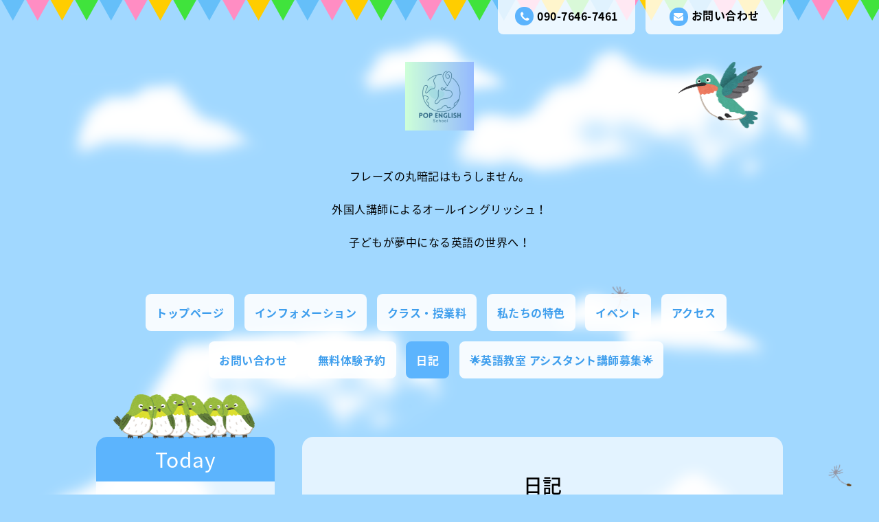

--- FILE ---
content_type: text/html; charset=utf-8
request_url: https://popenglish.info/diary
body_size: 12917
content:
<!DOCTYPE html PUBLIC "-//W3C//DTD XHTML 1.0 Transitional//EN" "http://www.w3.org/TR/xhtml1/DTD/xhtml1-transitional.dtd">
<html xmlns="http://www.w3.org/1999/xhtml" xml:lang="ja" lang="ja">
<head>
<!-- Hometown: ver.202104270000 -->
<meta http-equiv="content-type" content="text/html; charset=utf-8" />
<title>ポップ 英語教室　小牧市/子供向け英語教室ならポップ英語教室！！ - 日記</title>
<meta name="viewport" content="width=device-width, initial-scale=1, maximum-scale=1, user-scalable=yes" />
<meta name="keywords" content="小牧市,ポップ 英語教室,英語教室,英会話スクール" />
<meta name="description" content="日記 |                 
フレーズの丸暗記はもうしません。

外国人講師によるオールイングリッシュ！

子どもが夢中になる英語の世界へ！

" />
<meta property="og:title" content="ポップ 英語教室　小牧市/子供向け英語教室ならポップ英語教室！！" />
<meta property="og:image" content="https://cdn.goope.jp/73826/2410151834304cdj.png" />
<meta property="og:site_name" content="ポップ 英語教室　小牧市/子供向け英語教室ならポップ英語教室！！" />
<meta http-equiv="content-style-type" content="text/css" />
<meta http-equiv="content-script-type" content="text/javascript" />
<link rel="shortcut icon" href="//cdn.goope.jp/73826/220104235645-61d4602db4aa4.ico" />
<link rel="alternate" type="application/rss+xml" title="ポップ 英語教室　小牧市/子供向け英語教室ならポップ英語教室！！ / RSS" href="/feed.rss" />
<link href='//fonts.googleapis.com/css?family=Grand+Hotel' rel='stylesheet' type='text/css'>
<link rel="stylesheet" type="text/css" href="/css/font-awesome/css/font-awesome.min.css" media="all" />
<style type="text/css" media="all">@import "/style.css?468133-1658107768";</style>
<script type="text/javascript" src="/assets/jquery/jquery-3.5.1.min.js"></script>
<script src="/assets/slick/slick.js"></script>
<script type="text/javascript" src="/js/tooltip.js"></script>
<script type="text/javascript" src="/assets/clipsquareimage/jquery.clipsquareimage.js"></script>
<script type="text/javascript" src="/assets/colorbox/jquery.colorbox-1.6.4.min.js"></script>
<script type="text/javascript" src="/assets/mobilemenu/mobilemenu.js"></script>
<script>
  $(function(){
    // Android4.4未満判別
    if( navigator.userAgent.indexOf('Android') > 0 && typeof window.orientation != 'undefined' && typeof(EventSource) == 'undefined') {
      $('body').addClass('ua-android-u440');
    }

    //thickbox
    $(".main").find(".thickbox").colorbox({rel:'thickbox',maxWidth: '98%'});

    // RSS表示制御
    if($('.shop_rss').css('display') == 'block') {
      $('.shop_rss').css('display', 'inline');
    }
    if($('.powered').css('display') == 'block') {
      $('.powered').css('display', 'inline');
    }
  });

  //クリップイメージ
  $(window).on('load resize', function() {
    $('.photo_thumb > a.thickbox img').clipSquareImage();
    $('.photo_thumb').css('visibility', 'visible');
  });
</script>

<script>
  $(function(){
     //お問い合わせメニューがない場合、お問い合わせボタンを削除
     if(!$('.gnav li').children('.navi_contact').length) {
       $('.mail_area').hide();
     };

     //お問い合わせメニューがない場合、お問い合わせボタンを削除（スマホ版）
     if(!$('.gnav_smart_phone li').children('.footer_navi_contact').length) {
       $('.mail_area_mobile').hide();
     };

    //開閉メニュー
    $("body").mobile_menu({
      menu: ['#main-nav ul'],
      menu_width: 200,
      prepend_button_to: '#mobile-bar'
    });
  });
</script>

</head>
  <body id="diary">
    <div class="wrapper">
    <!-- header_flag/ -->
    <div class="header_flag font_16 mar_btm_50">
      <div class="top_contact_area clearfix">
        <a href="https://popenglish.info/contact" class="mail_area float_r radius_8_bottom white_08 pad_top_10 bold">
          <i class="fa fa-envelope"></i>お問い合わせ
        </a>
        <div class="shop_tel tel_area float_r radius_8_bottom white_08 mar_r_15 pad_top_10 bold">
          <i class="fa fa-phone"></i>090-7646-7461
        </div>
      </div>
    </div>
    <!-- /header_flag -->

    <!-- header_flag_mobile/ -->
    <div class="top_contact_area_mobile pad_top_10 pad_btm_10 white_09">
      <div class="top_contact_area_mobile_inner clearfix">
        <nav id="mobile-bar" class="float_l"></nav>
          <a href="https://popenglish.info/contact" class="mail_area_mobile float_r">
            <i class="fa fa-envelope"></i>
          </a>
        <a href="tel:090-7646-7461" class="shop_tel float_r">
          <i class="fa fa-phone"></i>
        </a>
      </div>
    </div>
    <div class="header_flag_mobile font_16 mar_btm_50"></div>
    <!-- /header_flag_mobile -->

    <!-- header/ -->
    <div class="header">
      <div class="bird_2">
        <img src="/img/theme_hometown/bird_2.png" alt="">
      </div>
      <div class="header_logo center">
        <h1 class="site_logo font_40 mar_btm_30 center">
          <a class="shop_sitename" href="https://popenglish.info"><img src='//cdn.goope.jp/73826/2410151834304cdj_s.png' alt='ポップ 英語教室　小牧市/子供向け英語教室ならポップ英語教室！！' /></a></h1>
        <div class="site_description site_description_smartphone">                <br />
フレーズの丸暗記はもうしません。<br />
<br />
外国人講師によるオールイングリッシュ！<br />
<br />
子どもが夢中になる英語の世界へ！<br />
<br />
</div>
      </div>

      <!-- smartphone_gnav/ -->
      <nav id="main-nav">
        <ul class="gnav_smart_phone">
          
          <li class="font_16 mar_btm_15 pad_btm_15">
            <a href="/"  class="footer_navi_top">トップページ</a>
          </li>
          
          <li class="font_16 mar_btm_15 pad_btm_15">
            <a href="/info"  class="footer_navi_info">インフォメーション</a>
          </li>
          
          <li class="font_16 mar_btm_15 pad_btm_15">
            <a href="/menu"  class="footer_navi_menu">クラス・授業料</a>
          </li>
          
          <li class="font_16 mar_btm_15 pad_btm_15">
            <a href="/free/profile"  class="footer_navi_free free_174385">私たちの特色</a>
          </li>
          
          <li class="font_16 mar_btm_15 pad_btm_15">
            <a href="/free/free"  class="footer_navi_free free_189117">イベント</a>
          </li>
          
          <li class="font_16 mar_btm_15 pad_btm_15">
            <a href="/about"  class="footer_navi_about">アクセス</a>
          </li>
          
          <li class="font_16 mar_btm_15 pad_btm_15">
            <a href="/contact"  class="footer_navi_contact">お問い合わせ</a>
          </li>
          
          <li class="font_16 mar_btm_15 pad_btm_15">
            <a href="/reservation/event/"  class="footer_navi_event_reservation">無料体験予約</a>
          </li>
          
          <li class="font_16 mar_btm_15 pad_btm_15">
            <a href="/diary"  class="footer_navi_diary active">日記</a>
          </li>
          
          <li class="font_16 mar_btm_15 pad_btm_15">
            <a href="/free/assistant2"  class="footer_navi_free free_486734">🌟英語教室 アシスタント講師募集🌟</a>
          </li>
          
        </ul>
      </nav>
      <!-- /smartphone_gnav -->

      <!-- gnav/ -->
      <ul class="gnav font_16 center">
        
        <li>
          <a href="/"  class="navi_top link_03 pad_top_15 pad_btm_15 pad_r_15 pad_l_15 mar_r_10 mar_btm_15 bgcolor_01 radius_8 white_09 bold">トップページ</a></li>
        
        <li>
          <a href="/info"  class="navi_info link_03 pad_top_15 pad_btm_15 pad_r_15 pad_l_15 mar_r_10 mar_btm_15 bgcolor_01 radius_8 white_09 bold">インフォメーション</a></li>
        
        <li>
          <a href="/menu"  class="navi_menu link_03 pad_top_15 pad_btm_15 pad_r_15 pad_l_15 mar_r_10 mar_btm_15 bgcolor_01 radius_8 white_09 bold">クラス・授業料</a></li>
        
        <li>
          <a href="/free/profile"  class="navi_free free_174385 link_03 pad_top_15 pad_btm_15 pad_r_15 pad_l_15 mar_r_10 mar_btm_15 bgcolor_01 radius_8 white_09 bold">私たちの特色</a></li>
        
        <li>
          <a href="/free/free"  class="navi_free free_189117 link_03 pad_top_15 pad_btm_15 pad_r_15 pad_l_15 mar_r_10 mar_btm_15 bgcolor_01 radius_8 white_09 bold">イベント</a></li>
        
        <li>
          <a href="/about"  class="navi_about link_03 pad_top_15 pad_btm_15 pad_r_15 pad_l_15 mar_r_10 mar_btm_15 bgcolor_01 radius_8 white_09 bold">アクセス</a></li>
        
        <li>
          <a href="/contact"  class="navi_contact link_03 pad_top_15 pad_btm_15 pad_r_15 pad_l_15 mar_r_10 mar_btm_15 bgcolor_01 radius_8 white_09 bold">お問い合わせ</a></li>
        
        <li>
          <a href="/reservation/event/"  class="navi_event_reservation link_03 pad_top_15 pad_btm_15 pad_r_15 pad_l_15 mar_r_10 mar_btm_15 bgcolor_01 radius_8 white_09 bold">無料体験予約</a></li>
        
        <li>
          <a href="/diary"  class="navi_diary active link_03 pad_top_15 pad_btm_15 pad_r_15 pad_l_15 mar_r_10 mar_btm_15 bgcolor_01 radius_8 white_09 bold">日記</a></li>
        
        <li>
          <a href="/free/assistant2"  class="navi_free free_486734 link_03 pad_top_15 pad_btm_15 pad_r_15 pad_l_15 mar_r_10 mar_btm_15 bgcolor_01 radius_8 white_09 bold">🌟英語教室 アシスタント講師募集🌟</a></li>
        
      </ul>
      <!-- /gnav -->

    </div>
    <!-- /header -->


<div id="wrap_slider" class="mar_btm_50">
  <div class="bird_1_wrap">
    <div class="bird_1"><img src="/img/theme_hometown/bird_1.png" alt="" /></div>
  </div>
  
</div>

      <!-- contents/ -->
      <div class="contents clearfix">
        <div class="bird_1_2"><img src="/img/theme_hometown/bird_1.png" alt="" /></div>
        <!-- main/ -->
        <div class="main float_r pad_top_50 pad_btm_30 bgcolor_01 white_07 radius_16">
          <!-- main_inner/ -->
          <div class="main_inner pad_r_30 pad_l_30">



    

      

      

      



    


    


    

    

    
    <!----------------------------------------------

     ページ：フリーページ

    ---------------------------------------------->
    <h2 class="page_title">日記</h2>
    <div class="free_area">
      <!----------------------------------------------
ページ：日記
---------------------------------------------->

<div class="p-diary">
  
  <section class="p-diary__unit">
    <div class="p-diary__date">2023-09-29 20:30:00</div>
    <h3 class="p-diary__title">
      <a href="/diary/75220">オーストラリアへ行こう！①</a>
    </h3>
    <div class="p-diary__category">
      <a href="/diary/category/1193051">オーストラリア</a>
    </div>
    <div class="wysiwyg p-diary__body">
      <p>せっかく英語を習っているなら、世界へ羽ばたいて欲しいと、勝手に願い、</p>
<p>うちの生徒たちに留学してもらうために、勝手に調べているページです。</p>
<p>&nbsp;</p>
<p>先日、大阪で開かれたラストリゾート主催の留学フェアに行ってきました。</p>
<p>ふらっとみなみの中会議室の２倍くらいの大きさの会議室に、</p>
<p>ぎっしりと海外からスクールセールスマネージャーが机を設け、</p>
<p>留学に行く予定の個人や家族に向け学校の説明や滞在の国をアピールしていました。</p>
<p>&nbsp;</p>
<p>私もお目当ての小学生を受け入れているエージェントの何校から説明を受け、気になるところを発見。</p>
<p>&nbsp;</p>
<p>"SUN PACIFIC COLLEGE "という老舗の学校です。</p>
<p>&nbsp;</p>
<p><a href="https://cdn.goope.jp/73826/231009181053-6523c39d2e84b.jpg" target="_blank"><img src="https://cdn.goope.jp/73826/231009181053-6523c39d2e84b_m.jpg" alt="D2DFD355-1102-4FA8-B075-E7B4566096DD.jpeg" /></a></p>
<p>&nbsp;</p>
<p>&nbsp;設備も整っており語学学校として、</p>
<p>かなり環境はいいのではないかと思います。</p>
<p>&nbsp;</p>
<p><a href="https://cdn.goope.jp/73826/231009181110-6523c3ae006e2.jpg" target="_blank"><img src="https://cdn.goope.jp/73826/231009181110-6523c3ae006e2_m.jpg" alt="5E9258BC-5422-4E6F-9B44-8986A1499BB5.jpeg" /></a></p>
<p>&nbsp;</p>
<p><a href="https://cdn.goope.jp/73826/231009181028-6523c3849fbe1.jpg" target="_blank"><img src="https://cdn.goope.jp/73826/231009181028-6523c3849fbe1_m.jpg" alt="83E21A38-47E9-49EA-B234-E18EDA8A55CC.jpeg" /></a></p>
<p>&nbsp;</p>
<p>春にジュニアプログラムがありました！夏にもジュニアプログラムもあるようです。</p>
<p>&nbsp;</p>
<p>マネージァーさんとお話しさせていただきました。</p>
<p>日本語禁止を徹底し、携帯電話などの電子機器は滞在中は使用できません。</p>
<p>一番興味を引いたのは、どうやってホストファミリーと交流するかということに、焦点を当てていること。</p>
<p>&nbsp;</p>
<p>&nbsp;</p>
<p><a href="https://cdn.goope.jp/73826/231009182753-6523c79933eaa.jpg" target="_blank"><img src="https://cdn.goope.jp/73826/231009182753-6523c79933eaa_m.jpg" alt="7069130C-EFA6-4F7C-8EAB-0774A348F79B.jpeg" /></a></p>
<p><a href="https://cdn.goope.jp/73826/231009182855-6523c7d77999c.jpg" target="_blank"><img src="https://cdn.goope.jp/73826/231009182855-6523c7d77999c_m.jpg" alt="11FD835F-2698-4F8F-9749-A034E387BA9F.jpeg" /></a></p>
<p>&nbsp;</p>
<p>&nbsp;</p>
<p>このように自分の街のことや家族、もちろん自分のことなどを、留学前にノートにまとめて作り、</p>
<p>現地に行ってからホストファミリーに見てもらうそうです。</p>
<p>&nbsp;</p>
<p>必ず会話が生まれます。会話で、わからない単語などがあればホストファミリーに尋ね、</p>
<p>&nbsp;</p>
<p><a href="https://cdn.goope.jp/73826/231009182954-6523c812cf6c5.jpg" target="_blank"><img src="https://cdn.goope.jp/73826/231009182954-6523c812cf6c5_m.jpg" alt="A7F2AD0F-A5EF-495A-901B-DCFB1B101147.jpeg" /></a></p>
<p>&nbsp;</p>
<p>&nbsp;</p>
<p>単語をメモして意味を書きます。</p>
<p>スペルがわからなければホストファミリーに書いてもらってコミュニケーションを図ります。</p>
<p>この用紙も毎日書いてもらうそうです。</p>
<p>&nbsp;</p>
<p>授業は２週間いるのになぜが１０時間しかありませんが、</p>
<p>いろいろな場所に連れて行ってもらえるようです。</p>
<p>勉強というよりは体験を通して、外国に慣れるという感じです。</p>
<p>わたしの目指しているものに近いと感じました。</p>
<p>&nbsp;</p>
<p>お値段は、マネージャーさんからメールが来る予定です。</p>
<p>ここで発表して良いかわかりません。</p>
<p>ご興味のある方は向井までお知らせください。</p>
<p>&nbsp;</p>
<p>&nbsp;</p>
<p>&nbsp;</p>
<p>&nbsp;</p>
<p>&nbsp;</p>
<p>&nbsp;</p>
<p>&nbsp;</p>
<p>&nbsp;</p>
    </div>
  </section>
  
  <section class="p-diary__unit">
    <div class="p-diary__date">2023-09-03 17:22:00</div>
    <h3 class="p-diary__title">
      <a href="/diary/72711">オーストラリア体験記　④　留学エージェントと個人手配の違い。</a>
    </h3>
    <div class="p-diary__category">
      <a href=""></a>
    </div>
    <div class="wysiwyg p-diary__body">
      <p>&nbsp;</p>
<p><span style="font-size: 12pt;"><strong>〇当教室の生徒たちを留学をさせたいと勝手に思い立ち、勝手に調べさせていただいているページです。</strong></span></p>
<p><span style="font-size: 12pt;">&nbsp;</span></p>
<p>留学エイジェンシーのパンプレットを集めてみました。</p>
<p>&nbsp;</p>
<p><span>【結果］</span></p>
<p>✖【lalala　Austraila】</p>
<p>3カ月以下の留学は取り扱っていないとのこと。</p>
<p>&nbsp;</p>
<p>△【wish 】</p>
<p><a href="https://cdn.goope.jp/73826/230903165221-64f43b35c9cfd.jpg" target="_blank"><img src="https://cdn.goope.jp/73826/230903165221-64f43b35c9cfd_l.jpg" alt="D446C901-FFF9-4FF9-9E99-295524E75572.jpeg" /></a></p>
<p>&nbsp;</p>
<p>２週間：（学費・ホームスティ）約359,000円　＋トータルサポート　133000円</p>
<p>合計：492,000円　＋　交通費</p>
<p>食事：平日２食・週末３食</p>
<p>&nbsp;</p>
<p>△【ラストリゾート】</p>
<p><a href="https://cdn.goope.jp/73826/230903165844-64f43cb4504e4.jpg" target="_blank"><img src="https://cdn.goope.jp/73826/230903165844-64f43cb4504e4_l.jpg" alt="B975A845-29A1-4AF5-9ACC-0AAD95623A2F.jpeg" /></a></p>
<p>&nbsp;</p>
<p>１６日間：（学費・ホームスティ）約385,000円　トータルサポート代　なし</p>
<p>合計：385000　＋　交通費</p>
<p>食事：平日、週末３食</p>
<p>＊＊＊＊＊＊＊＊＊＊＊＊</p>
<p>&nbsp;</p>
<p>このパンフレットだけでは、どんな内容なのかまでは、全くわかりませんが、</p>
<p>私のお勧めは、今のところラストリゾート。</p>
<p>留学先の学校を調べると、講師全員CELTやDELTAという、英語を教えることに特化した資格を持っています。</p>
<p>うちの教室も先生募集時、優遇している講師資格です。</p>
<p>&nbsp;</p>
<p>＊＊＊＊＊＊＊＊＊＊＊＊＊＊＊＊＊＊＊＊＊＊＊＊＊＊＊＊＊＊＊＊</p>
<p>個人で手配すると（ケアンズ）</p>
<p>２週間　学費＋ホームスティ　194,000円</p>
<p>&nbsp;１９４,０００ +　交通費</p>
<p>　食事：平日2食、休日3食</p>
<p>&nbsp;</p>
<p>都市が違うので、一概には言えませんが、やはり個人手配がリーズナブル。</p>
<p>これとは別に、ビザや保険代、場所によってはホームスティ先から学校までの交通費もかかります。</p>
<p>&nbsp;</p>
<p>&nbsp;</p>
<p>色々調べているうちに、ケアンズには小中学生ではなく、高校生以上の年齢に特化した学校が多いように感じました。</p>
<p>来年の２月から関空ーシドニー線も新たに開設されるので、小学生～高校生の受け入れをしているシドニーも視野に入れたいと思います。</p>
<p>&nbsp;</p>
<p>９月末にラストリゾートの春休み留学の説明会があるので、行ってみたいと思います。</p>
<p>&nbsp;</p>
    </div>
  </section>
  
  <section class="p-diary__unit">
    <div class="p-diary__date">2023-08-19 17:17:00</div>
    <h3 class="p-diary__title">
      <a href="/diary/71269">オーストラリア体験記　③　留学＆ホームスティ</a>
    </h3>
    <div class="p-diary__category">
      <a href=""></a>
    </div>
    <div class="wysiwyg p-diary__body">
      <p>ワーキングホリデーの話をしましたが、ほとんどが18歳以下のうちの生徒はまずは、短期留学やホームスティが主となります。</p>
<p>&nbsp;</p>
<p>【決行する方法は】</p>
<p>１：留学エージェントに頼む。</p>
<p>２：自分で手配する。</p>
<p>安全なのは留学エージェントに丸投げ。</p>
<p>でも、それでいいのかと自問自答&hellip;やはり何事も経験、自分でも出来ないか調べてみようと思いました。</p>
<p>&nbsp;</p>
<p>今回の旅でお世話になった、昔ツアーコンダクターをオーストラリアでされていた経験があり、今はご主人と一緒に寿司屋さんと牧場を経営されているCさんに、色々と教えていただきました。</p>
<p>&nbsp;</p>
<p>&nbsp;<a href="https://cdn.goope.jp/73826/230820001709-64e0dcf5ef9be.jpg" target="_blank"><img src="https://cdn.goope.jp/73826/230820001709-64e0dcf5ef9be_m.jpg" alt="1180AC61-D496-4A62-8EFE-2BE50BAED998.jpeg" /></a></p>
<p>&nbsp;Cさんの牧場の馬。</p>
<p>&nbsp;</p>
<p>【留学エージェントにとりあえず資料請求】</p>
<p>●ラストリゾート</p>
<p>●wish　</p>
<p>●lalala Australia</p>
<p>&nbsp;</p>
<p>＊＊＊＊＊＊＊＊＊＊＊＊＊</p>
<p><span style="color: #000000;">【結果］</span></p>
<p>✖lalala　Austraila　3カ月以下の留学は取り扱っていないとのこと。</p>
<p>△wish 　大人の資料が来ました。ただ今再請求中。10月のセミナー申し込みました</p>
<p>△ラストリゾート　請求中。9月のセミナー申し込みました。</p>
<p>&nbsp;</p>
<p>＊＊＊＊＊＊＊＊＊＊＊＊</p>
<p>&nbsp;</p>
<p>Cさんが学校に問い合わせてくれました。&darr;</p>
<p>CCEB　（Cairns collage of English)という語学学校が2週間留学からであったら受付可能の事です。</p>
<p>&nbsp;</p>
<p>料金　入学金　＄２５０、1週間＄４２０（840＄）＋教材費＄５０　</p>
<p>トータル＄１１４０/約114000円位</p>
<p>&nbsp;</p>
<p>ホームスティ　　　週＄３３０～４００（空港ピックアップ込み）</p>
<p>シェアハウスだと　週＄２００～（空港ピックアップ別料金）</p>
<p>&nbsp;（シェアハウスとホームスティは、平日2食、休日3食の食事付のところが多いです。）</p>
<p>&nbsp;</p>
<p>【関西空港からの飛行機代】</p>
<p>15~20万円くらい？時期にもよるので、安いときは往復5万円で行ける時も。ただ学生の皆さんが行くときは大体高い時期です。</p>
<p>&nbsp;</p>
<p>【関空までの交通費】　</p>
<p>ざっくり往復2万円くらい</p>
<p>&nbsp;</p>
<p>合計　シェアハウス利用の場合　324000～374000円（週＄200で計算）　別途空港往復送迎代　＄100くらい</p>
<p>ホームステイ３６４０００~414000円（週＄４００で計算）</p>
<p>&nbsp;</p>
<p>留学エージェントの資料と比べたいと思います。</p>
<p>&nbsp;</p>
<p>&nbsp;</p>
<p>&nbsp;</p>
    </div>
  </section>
  
  <section class="p-diary__unit">
    <div class="p-diary__date">2023-08-18 11:25:00</div>
    <h3 class="p-diary__title">
      <a href="/diary/71154">オーストラリア体験記②　ケアンズワーホリ</a>
    </h3>
    <div class="p-diary__category">
      <a href="/diary/category/1193051">オーストラリア</a>
    </div>
    <div class="wysiwyg p-diary__body">
      <p>&nbsp;</p>
<p>&nbsp;今回、オーストラリアで逞しく生きておられる日本人の方がたに、お会いする機会を幸運にも設けることが出来ました。</p>
<p>&nbsp;</p>
<p>これから、留学やワーホリなど考えているご家庭があれば参考にしてくだされば幸いです。</p>
<p>&nbsp;</p>
<p>インスタで情報を発信しているりょうさんにもお会い出来ました。ご興味のある方是非覗いてみてください。</p>
<p>&nbsp;</p>
<p>ワーホリやオーストラリア生活での裏技豆知識、ご自身の給料明細を毎週公表されています。</p>
<p>&nbsp;</p>
<p>りょうさんのインスタ&darr;</p>
<p>&nbsp;<a href="https://instagram.com/ryo.whlife?igshid=MzRlODBiNWFlZA==">https://instagram.com/ryo.whlife?igshid=MzRlODBiNWFlZA=</a></p>
<p>&nbsp;</p>
<p>&nbsp;<a href="https://cdn.goope.jp/73826/230819194731-64e09dc32fb14.jpg" target="_blank"><img src="https://cdn.goope.jp/73826/230819194731-64e09dc32fb14_m.jpg" alt="460F5D6B-8E7F-4734-83F7-DFB0B984A013.jpeg" /></a><a href="https://cdn.goope.jp/73826/230819155840-64e0682009133.jpg" target="_blank"></a></p>
<p>&nbsp;</p>
<p>【ワーホリとは】</p>
<p>ワーキングホリデーのこと。海外旅行とは違い長期滞在が許されるビザです。</p>
<p>&nbsp;</p>
<p>1980年に始り、18歳から30歳の日本国民なら日本とワーキングホリデー協定を結んだ外国に1～2年間の滞在の許可が下り、その間に就学、旅行、就労と生活することがゆるされているとても貴重な制度です。</p>
<p>（日本と協定を結んでいるのは、オーストラリアのほかに、ニュージーランド、カナダ、イギリスなど２６か国）</p>
<p>&nbsp;</p>
<p>&nbsp;物価が高いといいましたが、お給料も高いです。</p>
<p>&nbsp;</p>
<p>【働き方と時給】</p>
<p>オーストラリアには3通り働き方があります。私たちに馴染みがあるフルタイムワークに普通のバイト。</p>
<p>&nbsp;</p>
<p>それとはもう一つ別にカジュアルという働き方がありました。一見普通のバイトなのですが、時給がやたらと高い。</p>
<p>&nbsp;</p>
<p>カジュアルで働いているワーホリ中のAさんはすし屋で時給３５００円貰っていました。</p>
<p>&nbsp;<a href="https://cdn.goope.jp/73826/230819165337-64e075015f776.jpg" target="_blank"><img src="https://cdn.goope.jp/73826/230819165337-64e075015f776_m.jpg" alt="B62894A1-C44C-4383-B877-E7EF617BE4AD.jpeg" /></a><a href="https://cdn.goope.jp/73826/230819224809-64e0c819cef52.jpg" target="_blank"><img src="https://cdn.goope.jp/73826/230819224809-64e0c819cef52_m.jpg" alt="IMG_8636[1].JPG" /></a><a href="https://cdn.goope.jp/73826/230819165337-64e075015f776.jpg" target="_blank"></a><a href="https://cdn.goope.jp/73826/230819164739-64e0739be0901.jpg" target="_blank"></a></p>
<p>&nbsp;</p>
<p>【カジュアルとは】</p>
<p>カジュアルは経営者都合で、忙しくないと急に途中で帰らされたり、バイト日数を減らされたりする働き方です。</p>
<p>&nbsp;</p>
<p>事前連絡がないので困りますが、その代わり時給がいいようです。ちなみにケアンズの最低賃金は時給2500円くらいだそうです。（ＡＵ＄24.80)</p>
<p>&nbsp;</p>
<p>Aさんは時給３５００円のすし屋を見つけるまで、４０通の履歴書を手渡しし（貰ってくれるところは）、面接をしてもらい、今の仕事をゲットしたそうです。</p>
<p>&nbsp;</p>
<p>メールを入れると合計７０社には履歴書を出されたと仰っていました。</p>
<p>&nbsp;</p>
<p>いい仕事は自分の足で探すのだなと改めて感じました。</p>
<p>&nbsp;<a href="https://cdn.goope.jp/73826/230819164739-64e0739be0901.jpg" target="_blank"><img src="https://cdn.goope.jp/73826/230819164739-64e0739be0901_m.jpg" alt="A7213B76-0D30-4F00-BD7B-FE5BEF81C7EC.jpeg" /></a></p>
<p>&nbsp;</p>
<p>【フルタイムワーク】</p>
<p>一概に比べることは出来ませんが、私が興味を持ったのは介護職のお給料の高さ。</p>
<p>&nbsp;</p>
<p>日本では介護職は給料低いイメージですがですが、オーストラリアでは時給計算すると大卒１００００円。高卒でも４５００円。日本に比べると物凄くいいお給料です。</p>
<p>&nbsp;</p>
<p>日本もこのくらいの時給にしてくれると、人手不足解消になるのではと思ってしまいます。財源は国からの補助だそうです。</p>
<p>&nbsp;</p>
<p>&nbsp;【留学生でもバイト出来ます】</p>
<p>オーストラリアでは、物価は高いですがバイト代も高く、ワーホリは勿論ですが、時間に制限はありますが留学生でも働くことが出来ます。</p>
<p>勉強しながら、バイトで学費を稼いでみるのもいいかもしれません。</p>
<p>&nbsp;</p>
<p>&nbsp;<a href="https://cdn.goope.jp/73826/230819165116-64e07474a7873.jpg" target="_blank"><img src="https://cdn.goope.jp/73826/230819165116-64e07474a7873_m.jpg" alt="CEAE1EB6-F2BD-46B3-A6B0-7A6931795C47.jpeg" /></a></p>
<p>&nbsp;</p>
<p>【現地求人の見つけ方】</p>
<p>★求人サイト</p>
<p>日系サイト：<a href="https://nichigopress.jp/">日豪プレス</a></p>
<p>現地サイト：<a href="https://www.gumtree.com.au/">Gumtree</a>・<a href="https://www.seek.com.au/">SEEK</a></p>
<p>&nbsp;</p>
<p>★クリエイト系</p>
<p><a href="https://www.starnow.co.nz/">Starnow</a></p>
<p><a href="https://www.theloop.com.au/jobs">The loop</a></p>
<p>&nbsp;</p>
<p>&nbsp;</p>
<p><span style="font-size: 10pt;">&nbsp;</span></p>
<p><span style="font-size: 10pt;">&nbsp;</span></p>
    </div>
  </section>
  
  <section class="p-diary__unit">
    <div class="p-diary__date">2023-08-18 10:55:00</div>
    <h3 class="p-diary__title">
      <a href="/diary/71144">オーストラリア体験記①</a>
    </h3>
    <div class="p-diary__category">
      <a href="/diary/category/1193051">オーストラリア</a>
    </div>
    <div class="wysiwyg p-diary__body">
      <p>開講12年。</p>
<p>&nbsp;</p>
<p>幼稚園から参加してくれた生徒たちが、高校生になりだんだんと英語力もついて来ています。</p>
<p>&nbsp;</p>
<p>やはり英語を習っているからには、世界に飛び立って欲しいと勝手に願いその環境や手段を、私なりに少しでもみんなに知って頂きたいとの思いで、今回の旅をシェアさせて頂いております。</p>
<p>&nbsp;</p>
<p>今回、私が行ったのはオーストラリアのケアンズとメルボルンです。</p>
<p>&nbsp;</p>
<p>ケアンズはグレートバリアリーフで有名な観光地、メルボルンは世界で最も住みやすい都市といわれている場所です。</p>
<p>両方とも治安が良く日本との時差も1時間、ケアンズは関空から７時間で到着との好立地ということで、候補地に挙げさせていただきました。メルボルンはケアンズからさらに3時間かけて、飛行機で移動。小さい子にはハードだと感しました。</p>
<h3>&nbsp;</h3>
<h2>🤩ケアンズの滞在について🤩</h2>
<p>&nbsp;</p>
<h4>【人】</h4>
<p>観光地で外国人に慣れているので、ゆっくりと話してくれます。目が合うとにっこと笑ってくれる。たどたどしい英語でも丁寧に対応してくれる。何度も聞き返しても何度も丁寧に教えてくれる。いろんな人種の方が働いているので、世界の英語を聞くことが出来る。</p>
<p>&nbsp;</p>
<h4>【気候】</h4>
<p>夏休みオーストラリアに行くとオーストラリアは冬。ですが、ケアンズは1年中暖かく沖縄の5月、小牧の春ぐらいの過ごしやすい気候でした。きれいな海と世界最古の熱帯雨林があります。</p>
<p>&nbsp;<a href="https://cdn.goope.jp/73826/230819160202-64e068eaed75b.jpg" target="_blank"><img src="https://cdn.goope.jp/73826/230819160202-64e068eaed75b_m.jpg" alt="IMG_8097[1].JPG" /></a></p>
<p>&nbsp;</p>
<h4>【物価】</h4>
<p>物価は観光地ということもあり、かなり高く、レストランに入ると1食2000円は軽く飛んでしまいます。ただ、量は多いです。ハンバーガーとオニオンリング。これ＋500ミリリットルのペットボトルジュースで3000円。食べきれなかったのでお持ち帰りしました。</p>
<p>&nbsp;</p>
<p>&nbsp;<a href="https://cdn.goope.jp/73826/230819155209-64e066994d56f.jpg" target="_blank"><img src="https://cdn.goope.jp/73826/230819155209-64e066994d56f_m.jpg" alt="IMG_8122[1].JPG" /></a></p>
<p>&nbsp;</p>
<h4>【宿泊】ホステル</h4>
<p>ホテルを取ると、1泊2.3万はするのですが、今回はホステルを利用してみました。</p>
<p>　ホステルはバックパッカーが利用するあれです。ベットだけを借り、1部屋を皆で共同して泊まるというものです。共同ですが冷蔵庫や食器などもありキッチンで料理をし、リビングでみんなで雑談しながらご飯を食べたりもします。</p>
<p>&nbsp;<a href="https://cdn.goope.jp/73826/230819161208-64e06b48d4505.jpg" target="_blank"><img src="https://cdn.goope.jp/73826/230819161208-64e06b48d4505_l.jpg" alt="IMG_8414[1].JPG" /></a></p>
<p>私の泊まったホステルは1回400円ほどかかりますが、洗濯機や乾燥機もあり、自分で洗濯もできます。</p>
<p>&nbsp;<a href="https://cdn.goope.jp/73826/230819160926-64e06aa61ef89.jpg" target="_blank"><img src="https://cdn.goope.jp/73826/230819160926-64e06aa61ef89_m.jpg" alt="IMG_8412[1].JPG" /></a></p>
<h4>【ホステルでの生活】&nbsp;</h4>
<p>スタッフはもちろん泊まっているお客さんも、外国人。私が泊まったホステルはヨーロッパ人が多かったです。晩御飯を作りテーブルに置いたらわらわらと、イギリス人、オーストラリア人、台湾人などなどが自分の晩御飯を持ち寄り集まってきました。皆各々にテーブルにつき今日の出来事や、自分の人生観、各々の地域の教育の話などをしてくれました。</p>
<p>&nbsp;<a href="https://cdn.goope.jp/73826/230819161559-64e06c2ff1612.jpg" target="_blank"><img src="https://cdn.goope.jp/73826/230819161559-64e06c2ff1612_m.jpg" alt="IMG_8409[1].JPG" /></a></p>
<p>【英語が話せてよかった思った瞬間】</p>
<p>&nbsp;</p>
<p>大体、みんな25歳くらい。毎日ダイビングに明け暮れる幼稚園の先生や医療関係の技師の方、何をしているは聞き忘れましたが、2カ月以上ホステルに滞在している中国人、仕事をしながらリゾート生活を満喫している、IT系のオーストラリア人など、シェアハウスのように、生活をしている人もいました。世界の若者のお話が聞けてとても楽しかったです。英語が話せてよかったなと思いました。</p>
<p>&nbsp;</p>
<p>【小さいお子様のご家庭にはお勧めしませんが...】</p>
<p>ホステルは日本では感じることが出来ない、日本以外の世界を見ることが出来るので、お勧めです。1人で泊まる場合は18歳以上ですが、保護者が同じ部屋で寝る場合は18歳以下でも大丈夫だそうです。お子様が高校生くらいでしたらご家族でホステルで1部屋貸し切など出来たら、お財布に優しいですよね。場所・時期にもよりますが、1ベット3000円くらいで借りれるときもあるようです。</p>
<p>&nbsp;<a href="https://cdn.goope.jp/73826/230819161821-64e06cbd1be47.jpg" target="_blank"><img src="https://cdn.goope.jp/73826/230819161821-64e06cbd1be47_m.jpg" alt="IMG_8402[1].JPG" /></a></p>
<p>因みに向井は人生初ホステルです。ビビッて一人部屋に寝泊まりしていました。</p>
<p>大体のホステルは男女混合部屋なので、日本人には抵抗があるかもしれません。</p>
<p>&nbsp;</p>
<p>向井が泊まっていたホステル：トラベラーズオアシス</p>
<p><a href="https://travellersoasis.com.au/" title="トラベラーズオアシス">https://travellersoasis.com.au/</a></p>
<p>&nbsp;</p>
<p>留学を希望される方は、ホストファミリーのお家にお泊りできます。</p>
<p>&nbsp;</p>
<p>&nbsp;</p>
    </div>
  </section>
  
</div>



<!-- CSS -->
<script>
  $(function() {
    $('head').prepend('<link rel="stylesheet" href="/css/custompage/diary.css" type="text/css">');
  });
</script>

    </div>
    

    
      <div class="autopagerize_insert_before"></div>
      <div class="pager center font_14 mar_btm_20">
         <a href="/diary" class='chk'>1</a>
      </div>
    

        </div>
        <!-- /main_inner -->
      </div>
      <!-- /main -->

        <!-- sidebar/ -->

        <script>
          //today、カウンター、QRコードがない場合鳥を消す。
          $(function() {
            if($(".today_area").css("display") == "none" && $(".counter_area").css("display") == "none" && $(".qr_area").css("display") == "none") {
              $(".singing_bird").css("display" , "none");
            } else {
              $(".singing_bird").css("display" , "block");
            }
          });
        </script>

        <script>
          //サイド要素がない場合、1カラムにする。
          $(function() {
            if($(".today_area").css("display") == "none" && $(".counter_area").css("display") == "none" && $(".qr_area").css("display") == "none"　&& $(".sub_navi_side li").length == 0 && $(".navi_parts img").length == 0) {
              $(".sub_navi_side").css("display" , "none");
              $(".contents").css("width" , "100%");
              $(".main").css("margin" , "0 auto 100px").css("width" , "90%").css("float" , "none");
              $(".sidebar").css("float" , "none");
            }
          });
        </script>

        <div class="sidebar float_l" class="clearfix">

          <div class="singing_bird">
            <img src="/img/theme_hometown/singing_bird.png" alt="" width="206px" height="66px"/>
          </div>

          <ul class="sub_navi_side mar_btm_30 radius_16 white_07 pad_30">
            
            
            
            
            
            
            
            
            
            
            
            
            
            
            
            
            
            <ul class="sub_navi">
<li><a href='/diary/category/1193051'>オーストラリア</a></li>
<li><a href='/diary/category/1195539'>留学・ホームスティ</a></li>
</ul>

            
            
            
          </ul>

          <!-- today/ -->
          <div class="today_area mar_btm_30 radius_16 white_07 pad_btm_30">
            <div class="today_title grandhotel center font_30 radius_16_top color_01 bgcolor_03 pad_top_10 pad_btm_10 mar_btm_30 maincolor08">Today</div>
            
            <div class="today_schedule">
              <div class="center bold mar_btm_10">2026.01.31 Saturday</div>
              <div class="pad_l_30 pad_r_30">
                <a href="" class="link_04"> </a>
              </div>
            </div>
            
          </div>
          <!-- /today -->

          <!-- counter/ -->
          <div class="counter_area mar_btm_30 radius_16 white_07 pad_btm_30">
            <div class="counter_title center grandhotel font_30 radius_16_top color_01 bgcolor_03 pad_top_10 pad_btm_10 mar_btm_30">Access</div>
            <div class="counter_today mar_btm_10 mar_l_30">
            <span class="bold">Today</span>&nbsp;:&nbsp;<span class="num">74</span>
            </div>
            <div class="counter_yesterday mar_btm_10 mar_l_30">
            <span class="bold">Yesterday</span>&nbsp;:&nbsp;<span class="num">159</span>
            </div>
            <div class="counter_total mar_l_30">
            <span class="bold">Total</span>&nbsp;:&nbsp;<span class="num">236154</span>
            </div>
          </div>
          <!-- /counter -->

          <div class="qr_area mar_btm_30 radius_16 white_07 pad_btm_30">
            <div class="qr_title center grandhotel font_30 radius_16_top color_01 bgcolor_03 pad_top_10 pad_btm_10 mar_btm_30">Mobile</div>
            <div class="qr_img"><img src="//r.goope.jp/qr/popenglish"width="100" height="100" /></div>
          </div>

          <div class="navi_parts mar_btm_30">
            <div id="navi_parts">
<div class="navi_parts_detail">
<div id="google_translate_element"></div><script type="text/javascript">function googleTranslateElementInit() {new google.translate.TranslateElement({pageLanguage: 'ja', includedLanguages: 'en,es,fr,it,ja,ko,zh-CN,zh-TW', layout: google.translate.TranslateElement.InlineLayout.SIMPLE}, 'google_translate_element');}</script><script type="text/javascript" src="//translate.google.com/translate_a/element.js?cb=googleTranslateElementInit"></script>
</div>
</div>

          </div>
        </div>
        <!-- /sidebar -->

    </div>
    <!-- /contents -->

  <!-- totop/ -->
  <script>
    $(function() {
      var $pagetop = $('.totop_button');
      $(window).scroll(function () {
        if ($(this).scrollTop() > 300) {
          $pagetop.css('visibility', 'visible');
        }
        else {
          $pagetop.css('visibility', 'hidden');
        }
      });
      $pagetop.click(function () {
        $('body, html').animate({ scrollTop: 0 }, 600);
        return false;
      });
    });
  </script>

  <div id="totop_btn">
    <a href="#header" class="totop_button">
      <img src="/img/theme_hometown/pagetop.png" width="82px" height="138px" alt="" />
    </a>
  </div>
  <!-- /totop -->

    <!-- footer/ -->
    <div class="footer_town"></div>
    <div class="footer color_01">
      <div class="footer_inner">
        <div class="center mar_btm_50 font_30">
          <a href="https://popenglish.info" class="link_02 footer_logo">
            <img src='//cdn.goope.jp/73826/2410151834304cdj_s.png' alt='ポップ 英語教室　小牧市/子供向け英語教室ならポップ英語教室！！' />
          </a>
        </div>

        <ul class="footer_navi clearfix center">
          
          <li class="mar_r_10 mar_btm_20">
            <a href="/"  class="footer_navi_top link_02">
              トップページ
            </a>
          </li>
          
          <li class="mar_r_10 mar_btm_20">
            <a href="/info"  class="footer_navi_info link_02">
              インフォメーション
            </a>
          </li>
          
          <li class="mar_r_10 mar_btm_20">
            <a href="/menu"  class="footer_navi_menu link_02">
              クラス・授業料
            </a>
          </li>
          
          <li class="mar_r_10 mar_btm_20">
            <a href="/free/profile"  class="footer_navi_free free_174385 link_02">
              私たちの特色
            </a>
          </li>
          
          <li class="mar_r_10 mar_btm_20">
            <a href="/free/free"  class="footer_navi_free free_189117 link_02">
              イベント
            </a>
          </li>
          
          <li class="mar_r_10 mar_btm_20">
            <a href="/about"  class="footer_navi_about link_02">
              アクセス
            </a>
          </li>
          
          <li class="mar_r_10 mar_btm_20">
            <a href="/contact"  class="footer_navi_contact link_02">
              お問い合わせ
            </a>
          </li>
          
          <li class="mar_r_10 mar_btm_20">
            <a href="/reservation/event/"  class="footer_navi_event_reservation link_02">
              無料体験予約
            </a>
          </li>
          
          <li class="mar_r_10 mar_btm_20">
            <a href="/diary"  class="footer_navi_diary active link_02">
              日記
            </a>
          </li>
          
          <li class="mar_r_10 mar_btm_20">
            <a href="/free/assistant2"  class="footer_navi_free free_486734 link_02">
              🌟英語教室 アシスタント講師募集🌟
            </a>
          </li>
          
        </ul>

        <div class="social_wrap pad_btm_40">
          

          

          
          <a href="https://www.instagram.com/pop_english.komaki/" target="_blank" class="fade">
            <span class="icon-instagram white"></span>
          </a>
          
        </div>

        

      </div>
    </div>
    <!-- /footer -->

    <!-- copyright/ -->
    <div class="copyright bgcolor_04 pad_top_20 pad_btm_20 color_01 font_14">
      <div class="copyright_inner center">
        <div class="copyright">&copy;2026
          <a href="https://popenglish.info" class="link_02">ポップ 英語教室</a>. All Rights Reserved.
        </div>
        <div class="powered_base clearfix">
          <div class="powered">
            Powered by <a href="https://goope.jp/" class="link_02">グーペ</a> / <a href="https://admin.goope.jp/" class="link_02">Admin</a>
            <a href="/feed.rss class="shop_rss" class="link_02"><i class="fa fa-rss-square"></i></a>
          </div>
        </div>
      </div>
    </div>
    <!-- /copyright -->

    </div>
    <!-- /wrapper -->
  </body>
</html>


--- FILE ---
content_type: text/css; charset=utf-8
request_url: https://popenglish.info/style.css?468133-1658107768
body_size: 7680
content:
@import url('https://fonts.googleapis.com/earlyaccess/notosansjapanese.css');

/* -----------------------------------------

  Goope Style / Town
  2015.05.30contact  GMO pepabo

----------------------------------------- */
/* -----------------------------------------
カラーCSS読み込み
----------------------------------------- */
/*------------------------------------------
 パーツ表示切替用style
------------------------------------------*/
.site_description {
}
.shop_name {
}

.shop_tel {
}

.shop_rss {
}
.today_area {
}
.qr_area {
}
.counter_area {
}
.copyright {
  width: 100%;
}
.powered {
}

/* --------------------------------------
  変数
--------------------------------------- */
/* --------------------------------------
  共通
--------------------------------------- */
* {
  margin: 0;
  padding: 0;
}
ul {
  list-style: none;
}
input[type="button"],
input[type="submit"] {
  -webkit-appearance: none;
}
.color_01 {
  color: #ffffff;
}
.color_02 {
  color: #3e9eed;
}
.bgcolor_01 {
  background: #ffffff;
}
.bgcolor_02 {
  background: #a1d8ff;
}
.bgcolor_03 {
  background: #5cb4fd;
}
.bgcolor_04 {
  background: #3e9eed;
}
.grandhotel {
  font-family: 'Noto Sans Japanese';
}
.bold {
  font-weight: bold;
}
.font_10 {
  font-size: 10px;
}
.font_11 {
  font-size: 11px;
}
.font_12 {
  font-size: 12px;
}
.font_13 {
  font-size: 13px;
}
.font_14 {
  font-size: 14px;
}
.font_15 {
  font-size: 15px;
}
.font_16 {
  font-size: 16px;
}
.font_18 {
  font-size: 18px;
}
.font_20 {
  font-size: 20px;
}
.font_22 {
  font-size: 22px;
}
.font_24 {
  font-size: 24px;
}
.font_26 {
  font-size: 26px;
}
.font_28 {
  font-size: 28px;
}
.font_30 {
  font-size: 30px;
}
.font_35 {
  font-size: 35px;
}
.font_40 {
  font-size: 40px;
}
.font_45 {
  font-size: 45px;
}
.font_50 {
  font-size: 50px;
}
.mar_5 {
  margin: 5px;
}
.mar_10 {
  margin: 10px;
}
.mar_15 {
  margin: 15px;
}
.mar_20 {
  margin: 20px;
}
.mar_25 {
  margin: 25px;
}
.mar_30 {
  margin: 30px;
}
.mar_35 {
  margin: 35px;
}
.mar_40 {
  margin: 40px;
}
.mar_45 {
  margin: 45px;
}
.mar_50 {
  margin: 50px;
}
.mar_top_5 {
  margin-top: 5px;
}
.mar_top_10 {
  margin-top: 10px;
}
.mar_top_15 {
  margin-top: 15px;
}
.mar_top_20 {
  margin-top: 20px;
}
.mar_top_25 {
  margin-top: 25px;
}
.mar_top_30 {
  margin-top: 30px;
}
.mar_top_35 {
  margin-top: 35px;
}
.mar_top_40 {
  margin-top: 40px;
}
.mar_top_45 {
  margin-top: 45px;
}
.mar_top_50 {
  margin-top: 50px;
}
.mar_btm_5 {
  margin-bottom: 5px;
}
.mar_btm_10 {
  margin-bottom: 10px;
}
.mar_btm_15 {
  margin-bottom: 15px;
}
.mar_btm_20 {
  margin-bottom: 20px;
}
.mar_btm_25 {
  margin-bottom: 25px;
}
.mar_btm_30 {
  margin-bottom: 30px;
}
.mar_btm_35 {
  margin-bottom: 35px;
}
.mar_btm_40 {
  margin-bottom: 40px;
}
.mar_btm_45 {
  margin-bottom: 45px;
}
.mar_btm_50 {
  margin-bottom: 50px;
}
.mar_r_5 {
  margin-right: 5px;
}
.mar_r_10 {
  margin-right: 10px;
}
.mar_r_15 {
  margin-right: 15px;
}
.mar_r_20 {
  margin-right: 20px;
}
.mar_r_25 {
  margin-right: 25px;
}
.mar_r_30 {
  margin-right: 30px;
}
.mar_l_5 {
  margin-left: 5px;
}
.mar_l_10 {
  margin-left: 10px;
}
.mar_l_15 {
  margin-left: 15px;
}
.mar_l_20 {
  margin-left: 20px;
}
.mar_l_25 {
  margin-left: 25px;
}
.mar_l_30 {
  margin-left: 30px;
}
.pad_5 {
  padding: 5px;
}
.pad_10 {
  padding: 10px;
}
.pad_15 {
  padding: 15px;
}
.pad_20 {
  padding: 20px;
}
.pad_25 {
  padding: 25px;
}
.pad_30 {
  padding: 30px;
}
.pad_35 {
  padding: 35px;
}
.pad_40 {
  padding: 40px;
}
.pad_45 {
  padding: 45px;
}
.pad_50 {
  padding: 50px;
}
.pad_top_5 {
  padding-top: 5px;
}
.pad_top_10 {
  padding-top: 10px;
}
.pad_top_15 {
  padding-top: 15px;
}
.pad_top_20 {
  padding-top: 20px;
}
.pad_top_25 {
  padding-top: 25px;
}
.pad_top_30 {
  padding-top: 30px;
}
.pad_top_35 {
  padding-top: 35px;
}
.pad_top_40 {
  padding-top: 40px;
}
.pad_top_45 {
  padding-top: 45px;
}
.pad_top_50 {
  padding-top: 50px;
}
.pad_btm_5 {
  padding-bottom: 5px;
}
.pad_btm_10 {
  padding-bottom: 10px;
}
.pad_btm_15 {
  padding-bottom: 15px;
}
.pad_btm_20 {
  padding-bottom: 20px;
}
.pad_btm_25 {
  padding-bottom: 25px;
}
.pad_btm_30 {
  padding-bottom: 30px;
}
.pad_btm_35 {
  padding-bottom: 35px;
}
.pad_btm_40 {
  padding-bottom: 40px;
}
.pad_btm_45 {
  padding-bottom: 45px;
}
.pad_btm_50 {
  padding-bottom: 50px;
}
.pad_l_5 {
  padding-left: 5px;
}
.pad_l_10 {
  padding-left: 10px;
}
.pad_l_15 {
  padding-left: 15px;
}
.pad_l_20 {
  padding-left: 20px;
}
.pad_l_25 {
  padding-left: 25px;
}
.pad_l_30 {
  padding-left: 30px;
}
.pad_l_35 {
  padding-left: 35px;
}
.pad_l_40 {
  padding-left: 40px;
}
.pad_l_45 {
  padding-left: 45px;
}
.pad_l_50 {
  padding-left: 50px;
}
.pad_r_5 {
  padding-right: 5px;
}
.pad_r_10 {
  padding-right: 10px;
}
.pad_r_15 {
  padding-right: 15px;
}
.pad_r_20 {
  padding-right: 20px;
}
.pad_r_25 {
  padding-right: 25px;
}
.pad_r_30 {
  padding-right: 30px;
}
.pad_r_35 {
  padding-right: 35px;
}
.pad_r_40 {
  padding-right: 40px;
}
.pad_r_45 {
  padding-right: 45px;
}
.pad_r_50 {
  padding-right: 50px;
}
.center {
  text-align: center;
}
.left {
  text-align: left;
}
.right {
  text-align: right;
}
.float_l {
  float: left;
}
.float_r {
  float: right;
}
.radius_16 {
  -moz-border-radius: 16px;
  -webkit-border-radius: 16px;
  -o-border-radius: 16px;
  -ms-border-radius: 16px;
  border-radius: 16px;
}
.radius_16_top {
  -moz-border-radius: 16px 16px 0px 0px;
  -webkit-border-radius: 16px 16px 0px 0px;
  -o-border-radius: 16px 16px 0px 0px;
  -ms-border-radius: 16px 16px 0px 0px;
  border-radius: 16px 16px 0px 0px;
}
.radius_16_bottom {
  -moz-border-radius: 0px 0px 16px 16px;
  -webkit-border-radius: 0px 0px 16px 16px;
  -o-border-radius: 0px 0px 16px 16px;
  -ms-border-radius: 0px 0px 16px 16px;
  border-radius: 0px 0px 16px 16px;
}
.radius_8 {
  -moz-border-radius: 8px;
  -webkit-border-radius: 8px;
  -o-border-radius: 8px;
  -ms-border-radius: 8px;
  border-radius: 8px;
}
.radius_8_top {
  -moz-border-radius: 8px 8px px 0px;
  -webkit-border-radius: 8px 8px 0px 0px;
  -o-border-radius: 8px 8px 0px 0px;
  -ms-border-radius: 8px 8px 0px 0px;
  border-radius: 8px 8px 0px 0px;
}
.radius_8_bottom {
  -moz-border-radius: 0px 0px 8px 8px;
  -webkit-border-radius: 0px 0px 8px 8px;
  -o-border-radius: 0px 0px 8px 8px;
  -ms-border-radius: 0px 0px 8px 8px;
  border-radius: 0px 0px 8px 8px;
}
.radius_4 {
  -moz-border-radius: 4px;
  -webkit-border-radius: 4px;
  -o-border-radius: 4px;
  -ms-border-radius: 4px;
  border-radius: 4px;
}
textarea,
input {
  -moz-border-radius: 6px;
  -webkit-border-radius: 6px;
  -o-border-radius: 6px;
  -ms-border-radius: 6px;
  border-radius: 6px;
}
input {
  margin: 5px 5px 0 0;
  padding: 10px;
  height: 25px;
  font-size: 14px;
  vertical-align: middle;
  border: none;
  background: #a1d8ff;
  width: 100%;
}
textarea {
  margin: 5px 0 0 0;
  padding: 10px;
  font-size: 14px;
  vertical-align: middle;
  border: none;
  width: 100%;
  background: #a1d8ff;
  height: 150px;
}
input.button {
  display: block;
  font-size: 16px;
  color: #fff;
  padding: 10px;
  background: #3e9eed;
  text-decoration: none;
  width: 250px;
  height: 60px;
  margin: 60px auto 50px;
  cursor: pointer;
  border: none;
  -webkit-transition: 0.3s;
  -moz-transition: 0.3s;
  -o-transition: 0.3s;
  -ms-transition: 0.3s;
  transition: 0.3s;
}
input.button:hover {
  opacity: 0.8;
  -moz-opacity: 80;
  -webkit-transition: 0.3s;
  -moz-transition: 0.3s;
  -o-transition: 0.3s;
  -ms-transition: 0.3s;
  transition: 0.3s;
}
.white_09 {
  background: rgba(255, 255, 255, 0.9);
}
.white_08 {
  background: rgba(255, 255, 255, 0.8);
}
.white_07 {
  background: rgba(255, 255, 255, 0.7);
}
.white_02 {
  background: rgba(255, 255, 255, 0.2);
}
a {
  text-decoration: none;
  color: #000000;
  -webkit-transition: 0.3s;
  -moz-transition: 0.3s;
  -o-transition: 0.3s;
  -ms-transition: 0.3s;
  transition: 0.3s;
}
a:visited {
  color: #000000;
}
a:hover {
  opacity: 0.7;
}
a:active {
  color: #000000;
  outline: none;
}
a.link_02 {
  text-decoration: none;
  color: #ffffff;
  -webkit-transition: 0.3s;
  -moz-transition: 0.3s;
  -o-transition: 0.3s;
  -ms-transition: 0.3s;
  transition: 0.3s;
}
a.link_02:visited {
  color: #ffffff;
}
a.link_02:hover {
  opacity: 0.7;
}
a.link_02:active {
  color: #ffffff;
  outline: none;
}
a.link_03 {
  text-decoration: none;
  color: #3e9eed;
  -webkit-transition: 0.3s;
  -moz-transition: 0.3s;
  -o-transition: 0.3s;
  -ms-transition: 0.3s;
  transition: 0.3s;
}
a.link_03:visited {
  color: #3e9eed;
}
a.link_03:hover {
  color: #ffffff;
  background: #3e9eed;
}
a.link_03:active {
  color: #ffffff;
  outline: none;
}
a.link_04 {
  text-decoration: none;
  color: #3e9eed;
  -webkit-transition: 0.3s;
  -moz-transition: 0.3s;
  -o-transition: 0.3s;
  -ms-transition: 0.3s;
  transition: 0.3s;
}
a.link_04:visited {
  color: #3e9eed;
}
a.link_04:hover {
  color: #3e9eed;
}
a.link_04:active {
  color: #3e9eed;
  outline: none;
}
img {
  border: none;
  vertical-align: middle;
  max-width: 100%;
}
h2 {
  font-weight: 500;
  font-size: 28px;
  text-align: center;
  margin-bottom: 50px;
}
/*-- clear --*/
br.clear {
  font-size: 0;
  line-height: 0;
  clear: both;
}
.clearfix:after {
  content: ".";
  display: block;
  height: 0;
  visibility: hidden;
  clear: both;
}
/*-- border --*/
.border_01 {
  border: 2px solid #fff;
}
.border_02 {
  border: 2px solid #a1d8ff;
}
.border_dot {
  border: 2px dotted #a1d8ff;
}
.border_dot_top {
  border-top: 2px dotted #a1d8ff;
}
.border_dot_bottom {
  border-bottom: 2px dotted #a1d8ff;
}
/*-- text --*/
/*-- table --*/
@media screen and (max-width: 640px) {
  table {
    width: 100% !important;
  }
}
/*-- ホバーで画像がゆっくり透過 --*/
.fade {
  -webkit-transition: 0.3s;
  -moz-transition: 0.3s;
  -o-transition: 0.3s;
  -ms-transition: 0.3s;
  transition: 0.3s;
}
.fade:hover {
  opacity: 0.7;
  filter: alpha(opacity=70);
  -ms-filter: "alpha(opacity=70)";
  /* IE 8 */
}
@media screen and (max-width: 640px) {
  table {
    width: 100% !important;
  }
}
/*-- pager --*/
.pager {
  white-space: nowrap;
  padding: 5px 7px;
}
.pager a {
  margin: 0 2px;
  color: #3e9eed;
  padding: 7px 10px;
  background: #a1d8ff;
  text-decoration: none;
  border-radius: 8px;
  -webkit-border-radius: 8px;
  -moz-border-radius: 8px;
}
.pager a:hover {
  color: #ffffff;
  background: #3e9eed;
}
.pager a.chk {
  color: #ffffff;
  background: #3e9eed;
}
#build-menu-overlay {
  z-index: 300 !important;
}
/* --------------------------------------
  メインパーツ
--------------------------------------- */
body {
  font-family: 'Noto Sans Japanese';
  font-size: 16px;
  letter-spacing: 0.5px;
  word-wrap: break-word;
  word-break: break-all;
  width: 100%;
  background-position-x: center;
  background: #a1d8ff url(/img/theme_hometown/cloud_02.png) repeat;
  background-size: 1300px 1400px;
}

.top_contact_area {
  width: 1000px;
  margin: 0 auto;
  text-align: center;
  height: 40px;
}
.header {
  width: 1000px;
  margin: 0 auto;
  position: relative;
}
.wrapper {
  width: 100%;
  background-image: url(/img/theme_hometown/tanpopo.png);
  background-repeat: repeat-y;
  background-position-x: center;
  background-size: 1200px 1600px;
}
.contents {
  width: 1000px;
  margin: 0 auto 50px;
  position: relative;
}
.main {
  width: 700px;
  word-break: break-all;
}
.sidebar {
  width: 260px;
  position: relative;
}
.footer {
  width: 100%;
  background: url(/img/theme_hometown/dot_blue.png);
}
.footer_inner {
  width: 1000px;
  margin: 0 auto;
}
.introduction {
  padding-bottom: 30px;
  text-align: center;
}
.copyright {
  width: 100%;
}
.copyright_inner {
  width: 1000px;
  margin: 0 auto;
}
@media screen and (max-width: 1000px) {
  .header {
    width: 100%;
  }
  .top_contact_area {
    width: 90%;
  }
  .contents {
    width: 100%;
  }
  .main {
    margin: 0 auto 100px;
    width: 90%;
    float: none;
  }
  .sidebar {
    margin: 0 auto;
    width: 60%;
    float: none;
  }
  .footer_inner {
    width: 90%;
  }
  .copyright_inner {
    width: 90%;
  }
}
@media screen and (max-width: 640px) {
  .main_inner {
    padding: 0 20px;
  }
  .sidebar {
    width: 90%;
  }
}
/* --------------------------------------
  ヘッダー
--------------------------------------- */
.header_flag {
  width: 100%;
  background: url(/img/theme_hometown/flag.png) repeat-x;
  background-size: 143px 30px;
  display: block;
}
.header_flag_mobile {
  display: none;
  background: url(/img/theme_hometown/flag.png) repeat-x;
  background-size: 143px 30px;
  height: 30px;
}
.bird_2 {
  position: absolute;
  top: 0;
  right: 3%;
  display: block;
  width: 123px;
  height: 97px;
}
.header_logo {
  width: 700px;
  margin: 0 auto 40px;
}
.site_logo {
  line-height: 55px;
}
.top_contact_area_mobile {
  width: 100%;
  display: none;
}
.top_contact_area_mobile_inner {
  width: 90%;
  margin: 0 auto;
}
.mail_area,
.tel_area {
  width: 200px;
  height: 40px;
}
.mail_area {
  display: block;
}
.fa-phone,
.fa-envelope {
  color: #fff;
  font-size: 16px;
  background: #5cb4fd;
  line-height: 26px;
  width: 26px;
  height: 26px;
  -webkit-border-radius: 14px;
  -moz-border-radius: 14px;
  border-radius: 14px;
  margin-right: 5px;
  padding: 1px 0 0 1px;
  text-align: center;
}
.fa-envelope {
  font-size: 14px;
  padding: 0 0 1px 1px;
}
@media screen and (max-width: 1000px) {
  .header_logo {
    width: 70%;
  }
  .bird_2 {
    width: 100px;
    height: auto;
  }
}
@media screen and (max-width: 640px) {
  .site_logo {
    padding-top: 70px;
  }
  .header_logo {
    margin: 0 auto 80px;
    width: 90%;
  }
  .fa-bars {
    font-size: 30px;
  }
  .top_contact_area_mobile {
    width: 100%;
    display: block;
  }
  .mail_area,
  .tel_area {
    width: auto;
    padding: 0 20px;
    font-size: 14px;
  }
  .header_flag {
    display: none;
  }
  .header_flag_mobile {
    display: block;
    margin-bottom: 10px;
  }
  .bird_2 {
    width: 85px;
    height: auto;
  }
  .fa-phone,
  .fa-envelope {
    font-size: 18px;
    line-height: 30px;
    width: 30px;
    height: 30px;
    -webkit-border-radius: 16px;
    -moz-border-radius: 16px;
    border-radius: 16px;
    margin-right: 15px;
    padding: 1px 0 0 1px;
  }
  .fa-envelope {
    font-size: 16px;
    padding: 0 0 1px 1px;
    margin-right: 0;
  }
}
/* --------------------------------------
  ナビゲーション
--------------------------------------- */
.gnav_smart_phone {
  display: none;
}
.gnav {
  position: relative;
  display: block;
  width: 90%;
  margin: 0 auto 70px;
}
.gnav li {
  display: -moz-inline-box;
  display: inline-block;
}
.gnav li a {
  display: -moz-inline-box;
  display: inline-block;
}
.gnav li a.active {
  color: #ffffff;
  background: #5cb4fd;
}
@media screen and (max-width: 640px) {
  .menubtn {
    width: 50%;
    margin: 0 auto;
  }
  .gnav {
    display: none;
  }
  .gnav_smart_phone {
    display: block;
    margin: 20px;
    width: 160px;
  }
  .gnav_smart_phone li {
    border-bottom: 1px dotted #3e9eed;
  }
  #build-menu {
    visibility: visible;
    opacity: 1;
    -webkit-transform: none;
    -moz-transform: none;
    -o-transform: none;
    -ms-transform: none;
    transform: none;
    display: none;
    width: 260px;
    padding: 0;
    position: static;
    z-index: 0;
    top: 0;
    left: 0;
    height: 100%;
    overflow-y: auto;
  }
  .build-menu-animating #build-menu-page {
    position: fixed;
    overflow: hidden;
    width: 100%;
    top: 0;
    bottom: 0;
  }
  .build-menu-animating.build-menu-close #build-menu-page,
  .build-menu-animating.build-menu-open #build-menu-page {
    -webkit-transition: -webkit-transform 250ms;
    -moz-transition: -moz-transform 250ms;
    -o-transition: -o-transform 250ms;
    -ms-transition: -ms-transform 250ms;
    transition: transform 250ms;
  }
  .build-menu-animating.build-menu-open #build-menu-page {
    -webkit-transform: translate3d(0, 0, 0);
    -moz-transform: translate3d(0, 0, 0);
    -o-transform: translate3d(0, 0, 0);
    -ms-transform: translate3d(0, 0, 0);
    transform: translate3d(0, 0, 0);
  }
  .build-menu-animating #build-menu {
    display: block;
  }
  .build-menu-open #build-menu {
    display: block;
    -webkit-transition-delay: 0ms, 0ms, 0ms;
    -moz-transition-delay: 0ms, 0ms, 0ms;
    -o-transition-delay: 0ms, 0ms, 0ms;
    -ms-transition-delay: 0ms, 0ms, 0ms;
    transition-delay: 0ms, 0ms, 0ms;
  }
  .build-menu-open #build-menu,
  .build-menu-close #build-menu {
    -webkit-transition: -webkit-transform 250ms, opacity 250ms, visibility 0ms 250ms;
    -moz-transition: -moz-transform 250ms, opacity 250ms, visibility 0ms 250ms;
    -o-transition: -o-transform 250ms, opacity 250ms, visibility 0ms 250ms;
    -ms-transition: -ms-transform 250ms, opacity 250ms, visibility 0ms 250ms;
    transition: transform 250ms, opacity 250ms, visibility 0ms 250ms;
  }
  #build-menu-button {
    display: block;
  }
  #build-menu-button div {
    height: 5px;
    width: 30px;
  }
}
/* -----------------------------------------
  サイドバー
----------------------------------------- */
.singing_bird {
  display: none;
}
.singing_bird {
  position: absolute;
  top: -63px;
  left: 25px;
  z-index: 200;
  text-align: center;
}
.sub_navi_side {
  display: none;
}
body#menu .sub_navi_side,
body#info .sub_navi_side,
body#photo .sub_navi_side {
  display: block;
}
.sub_navi_side li {
  margin-bottom: 5px;
}
body#menu .sub_navi_side li:before,
body#info .sub_navi_side li:before,
body#photo .sub_navi_side li:before {
  color: #3e9eed;
  margin-right: 8px;
  font-family: "FontAwesome";
  content: "\f138";
  font-size: 20px;
  position: relative;
  top: 1px;
}
body#menu .sub_navi_side li a,
body#info .sub_navi_side li a,
body#info .sub_navi_side li a {
  text-decoration: none;
  color: #3e9eed;
  -webkit-transition: 0.3s;
  -moz-transition: 0.3s;
  -o-transition: 0.3s;
  -ms-transition: 0.3s;
  transition: 0.3s;
}
body#menu .sub_navi_side li a:visited,
body#info .sub_navi_side li a:visited,
body#info .sub_navi_side li a:visited {
  color: #3e9eed;
}
body#menu .sub_navi_side li a:hover,
body#info .sub_navi_side li a:hover,
body#info .sub_navi_side li a:hover {
  color: #3e9eed;
}
body#menu .sub_navi_side li a:active,
body#info .sub_navi_side li a:active,
body#info .sub_navi_side li a:active {
  color: #3e9eed;
  outline: none;
}
.qr_img {
  text-align: center;
}
.navi_parts_detail {
  margin-bottom: 30px;
}
@media screen and (max-width: 1000px) {
  .singing_bird {
    left: 50%;
    margin-left: -50%;
    width: 100%;
  }
  body#menu .sub_navi_side,
  body#info .sub_navi_side,
  body#photo .sub_navi_side {
    display: none;
  }
}
@media screen and (max-width: 640px) {
  .qr_area {
    display: none;
  }
}
/* --------------------------------------
  スライダー
--------------------------------------- */
body#top #wrap_slider {
  position: relative;
  margin-bottom: 130px;
}
body#top #slider {
  height: 500px;
  margin: 0 auto;
}
body#top #slider .article {
  height: 500px;
  margin: 0 20px;
  border-radius: 16px;
  overflow: hidden;
  position: relative;
}
body#top #slider .article.single {
  margin: 0 auto;
}
body#top #slider .article img {
  max-width: none;
  border-radius: 16px;
}
body#top #slider .article .caption {
  position: absolute;
  left: 0%;
  top: 43%;
  margin: 0;
  padding: 0 30px;
  text-align: center;
  font-size: 26px;
  color: #fff;
  width: 90%;
}
.bird_1_wrap {
  width: 1000px;
  margin: 0 auto;
  position: relative;
  background: #000;
}
.bird_1 {
  display: none;
}
body#top .bird_1 {
  position: absolute;
  top: -73px;
  left: 5%;
  width: 77px;
  height: 77px;
  z-index: 200;
  display: block;
}
.bird_1_2 {
  display: none;
  position: absolute;
  top: -73px;
  left: 10%;
  width: 77px;
  height: 77px;
  z-index: 200;
}
.caption_txt {
  text-shadow: 0 0 5px rgba(0, 0, 0, 0.5);
}
/* Slider */
.slick-slider {
  position: relative;
  display: block;
  box-sizing: border-box;
  -moz-box-sizing: border-box;
  -webkit-touch-callout: none;
  -webkit-user-select: none;
  -khtml-user-select: none;
  -moz-user-select: none;
  -ms-user-select: none;
  user-select: none;
  -ms-touch-action: pan-y;
  touch-action: pan-y;
  -webkit-tap-highlight-color: transparent;
}
.slick-list {
  position: relative;
  overflow: hidden;
  display: block;
  margin: 0;
  padding: 0;
}
.slick-list:focus {
  outline: none;
}
.slick-loading .slick-list {
  background: #ffffff url("/assets/slick/ajax-loader.gif") center center no-repeat;
}
.slick-list.dragging {
  cursor: pointer;
  cursor: hand;
}
.slick-slider .slick-track,
.slick-slider .slick-list {
  -webkit-transform: translate3d(0, 0, 0);
  -moz-transform: translate3d(0, 0, 0);
  -ms-transform: translate3d(0, 0, 0);
  -o-transform: translate3d(0, 0, 0);
  transform: translate3d(0, 0, 0);
}
.slick-track {
  position: relative;
  left: 0;
  top: 0;
  display: block;
}
.slick-track:before,
.slick-track:after {
  content: "";
  display: table;
}
.slick-track:after {
  clear: both;
}
.slick-loading .slick-track {
  visibility: hidden;
}
.slick-slide {
  float: left;
  height: 100%;
  min-height: 1px;
  display: none;
}
[dir="rtl"] .slick-slide {
  float: right;
}
.slick-slide img {
  display: block;
}
.slick-slide.slick-loading img {
  display: none;
}
.slick-slide.dragging img {
  pointer-events: none;
}
.slick-initialized .slick-slide {
  display: block;
}
.slick-loading .slick-slide {
  visibility: hidden;
}
.slick-vertical .slick-slide {
  display: block;
  height: auto;
  border: 1px solid transparent;
}
/* Icons */
@font-face {
  font-family: "slick";
  src: url("/assets/slick/fonts/slick.eot");
  src: url("/assets/slick/fonts/slick.eot?#iefix") format("embedded-opentype"), url("/assets/slick/fonts/slick.woff") format("woff"), url("/assets/slick/fonts/slick.ttf") format("truetype"), url("/assets/slick/fonts/slick.svg#slick") format("svg");
  font-weight: normal;
  font-style: normal;
}
/* Arrows */
.slick-prev,
.slick-next {
  position: absolute;
  display: block;
  height: 20px;
  width: 20px;
  line-height: 0;
  font-size: 0;
  cursor: pointer;
  background: transparent;
  color: transparent;
  top: 50%;
  margin-top: -10px;
  padding: 0;
  border: none;
  outline: none;
}
.slick-prev:hover,
.slick-prev:focus,
.slick-next:hover,
.slick-next:focus {
  outline: none;
  background: transparent;
  color: transparent;
}
.slick-prev:hover:before,
.slick-prev:focus:before,
.slick-next:hover:before,
.slick-next:focus:before {
  opacity: 1;
}
.slick-prev.slick-disabled:before,
.slick-next.slick-disabled:before {
  opacity: 0.25;
}
.slick-prev:before,
.slick-next:before {
  font-family: "slick";
  font-size: 20px;
  line-height: 1;
  color: white;
  opacity: 0.75;
  -webkit-font-smoothing: antialiased;
  -moz-osx-font-smoothing: grayscale;
}
.slick-prev {
  left: -25px;
}
[dir="rtl"] .slick-prev {
  left: auto;
  right: -25px;
}
.slick-prev:before {
  content: "←";
}
[dir="rtl"] .slick-prev:before {
  content: "→";
}
.slick-next {
  right: -25px;
}
[dir="rtl"] .slick-next {
  left: -25px;
  right: auto;
}
.slick-next:before {
  content: "→";
}
[dir="rtl"] .slick-next:before {
  content: "←";
}
/* Dots */
.slick-slider {
  margin-bottom: 30px;
}
.slick-dots {
  position: absolute;
  bottom: -50px;
  list-style: none;
  display: block;
  text-align: center;
  padding: 0;
  width: 90%;
}
.slick-dots li {
  position: relative;
  display: inline-block;
  height: 20px;
  width: 20px;
  margin: 0 10px;
  padding: 0;
  cursor: pointer;
}
.slick-dots li button {
  border: 0;
  background: transparent;
  display: block;
  height: 20px;
  width: 20px;
  outline: none;
  line-height: 0;
  font-size: 0;
  color: transparent;
  padding: 5px;
  cursor: pointer;
}
.slick-dots li button:hover,
.slick-dots li button:focus {
  outline: none;
}
.slick-dots li button:hover:before,
.slick-dots li button:focus:before {
  opacity: 1;
}
.slick-dots li button:before {
  position: absolute;
  top: 0;
  left: 0;
  content: "•";
  width: 20px;
  height: 20px;
  font-family: "slick";
  font-size: 30px;
  line-height: 20px;
  text-align: center;
  color: #3e9eed;
  opacity: 0.5;
  -webkit-font-smoothing: antialiased;
  -moz-osx-font-smoothing: grayscale;
}
.slick-dots li.slick-active button:before {
  color: #3e9eed;
  opacity: 1;
}
@media screen and (max-width: 1000px) {
  body#top #slider {
    height: 400px;
  }
  body#top #slider .article {
    margin: 0 10px;
    height: 400px;
  }
  body#top #slider .article .caption {
    top: 35%;
  }
  body#top .bird_1,
  .bird_1_2 {
    left: 5%;
    display: block;
  }
  body#top .bird_1_2 {
    display: none;
  }
  .bird_1_wrap {
    width: 100%;
  }
}
@media screen and (max-width: 640px) {
  body#top #slider {
    height: 300px;
  }
  body#top #wrap_slider {
    margin-bottom: 100px;
  }
  body#top .bird_1,
  .bird_1_2 {
    width: 60px;
    height: 60px;
    top: -57px;
    left: 5%;
  }
  body#top #slider .article {
    height: 300px;
    margin: 0 20px;
  }
  .slick-dots {
    bottom: -50px;
  }
}
/* --------------------------------------
  フッター
--------------------------------------- */
.footer_town {
  width: 100%;
  background: url(/img/theme_hometown/town_blue.png) repeat-x;
  background-size: 795px 116px;
  height: 116px;
}
.footer_navi {
  display: block;
}
.footer_navi li {
  display: -moz-inline-box;
  display: inline-block;
}
.footer_logo img {
  max-width: 200px;
}
@media screen and (max-width: 640px) {
  .footer_town {
    background-size: 397px 58px;
    height: 58px;
  }
}
/* --------------------------------------
  ソーシャルアイコン
--------------------------------------- */
@font-face {
  font-family: 'icomoon';
  src: url('/css/social-icon-fonts/social-icon.eot?3koa62');
  src: url('/css/social-icon-fonts/social-icon.eot?3koa62#iefix') format('embedded-opentype'), url('/css/social-icon-fonts/social-icon.ttf?3koa62') format('truetype'), url('/css/social-icon-fonts/social-icon.woff?3koa62') format('woff'), url('/css/social-icon-fonts/social-icon.svg?3koa62#icomoon') format('svg');
  font-weight: normal;
  font-style: normal;
}
[class^="icon-"],
[class*=" icon-"] {
  /* use !important to prevent issues with browser extensions that change fonts */
  font-family: 'icomoon' !important;
  speak: none;
  font-style: normal;
  font-weight: normal;
  font-variant: normal;
  text-transform: none;
  line-height: 1;
  /* Better Font Rendering =========== */
  -webkit-font-smoothing: antialiased;
  -moz-osx-font-smoothing: grayscale;
}
.icon-twitter:before {
  content: "\e902";
  margin: 0 4px 0 0;
}
.icon-facebook:before {
  content: "\e901";
  margin: 0 5px 0 0;
}
.icon-instagram:before {
  content: "\e900";
}
.social_wrap {
  font-size: 26px;
  margin: 20px 0 0 0;
  text-align: center;
}
.social_wrap a:link {
  color: #fff;
}
.social_wrap a:visited {
  color: #fff;
}
.social_wrap a:hover {
  color: #fff;
}
.social_wrap a:active {
  color: #fff;
}
.line-it-button {
  padding-bottom: 10px;
}
/* --------------------------------------
  トップ
--------------------------------------- */
.welcome_area_message {
  line-height: 40px !important;
}
@media screen and (max-width: 640px) {
  .welcome_title img,
  .info_title img {
    max-width: 90%;
    height: auto;
  }
  .top_info_date {
    display: block;
  }
}
/* --------------------------------------
  インフォメーション
--------------------------------------- */
.info_photo img {
  max-width: 100%;
  height: auto;
}
@media screen and (max-width: 640px) {
  .info_photo img {
    max-width: 100%;
  }
}
/* --------------------------------------
  フォト
--------------------------------------- */
.photo_thumb a {
  margin: 0 25px 20px 0px;
  position: relative;
  display: block;
  float: left;
  width: 100px;
  overflow: hidden;
}
.photo {
  width: 100%;
  margin: 0 5px 40px 0;
}
.photo_image {
  margin: 0 0 20px 0;
}
.photo_image img {
  max-width: 100%;
  height: auto;
}
.photo_date {
  text-align: left;
  margin-bottom: 4px;
  padding: 0 1px 0 1px;
}
.photo_thumb {
  visibility: hidden;
}
@media screen and (max-width: 1000px) {
  .album {
    margin: 0;
    padding: 0 0 13px 0;
  }
  .album:last-child {
    padding: 0 0 12px 0;
  }
  .album img {
    margin: 0 13px 13px 0;
  }
  .photo_image img {
    max-width: 100%;
  }
}
@media screen and (max-width: 640px) {
  .album_title {
    margin-bottom: 30px;
    color: #fff !important;
  }
  .album {
    margin: 0;
    padding: 0 0 13px 0;
  }
  .album:last-child {
    padding: 0 0 12px 0;
  }
  .album img {
    margin: 0 13px 18px 0;
  }
  .wrap_photo_thumb {
    overflow: hidden;
    margin-left: -4%;
    margin-right: -4%;
  }
  .photo_thumb a {
    width: 42%;
    margin-left: 4%;
    margin-right: 4%;
  }
}
/* --------------------------------------
  カレンダー
--------------------------------------- */
.calendar_header {
  font-size: 18px;
  font-weight: 500;
  text-align: center;
}
.calendar_header a {
  margin: 0 20px;
  font-size: 14px;
  text-align: center;
  font-weight: 300;
}
.table_calendar th {
  text-align: center;
  font-size: 12px;
  font-weight: 900;
  border-bottom: 1px solid #9a968b;
  padding: 0 0 5px 0;
}
.table_calendar th.sun {
  color: #ff3355;
}
.table_calendar th.sat {
  color: #0250d0;
}
.table_calendar td {
  font-weight: 700;
  border-bottom: 1px solid #9a968b;
  border-left: 1px solid  #9a968b;
  width: 14%;
  height: 90px;
  text-align: center;
  padding: 0 0 5px 0;
}
.table_calendar td img {
  padding: 15px;
}
.table_calendar td:last-child {
  border-right: 1px solid #848484;
}
.table_calendar td p.day {
  line-height: 14px;
  margin: 10px 10px 0;
  padding: 0;
  text-align: left;
  vertical-align: top;
}
.table_calendar td.sat p.day {
  color: #0250d0;
}
.table_calendar td.sun p.day,
.table_calendar td.holiday p.day {
  color: #ff3355;
}
.schedule_area {
  margin: 20px 0 0 0;
}
.schedule ul {
  list-style: none;
}
.schedule_detail_body {
  line-height: 1.5;
}
.schedule_detail_body a {
  color: #3F260D;
}
.schedule_detail_body img {
  margin: 0 0 20px 0;
  max-width: 100%;
}
@media screen and (max-width: 1000px) {
  .calendar_area {
    padding-top: 10px;
  }
  .calendar_header {
    font-size: 14px !important;
    margin: 0 0 30px 0;
  }
  .calendar_header a {
    margin: 0 10px;
    font-size: 12px !important;
  }
  .table_calendar td {
    height: 60px;
  }
  .table_calendar td img {
    padding: 10px 0 0;
  }
}
@media screen and (max-width: 480px) {
  .calendar_area {
    margin-right: -10px;
    margin-left: -10px;
  }
  .table_calendar td {
    font-size: 12px;
  }
  .table_calendar td p.day {
    margin: 10px 8px 0;
  }
}
/* --------------------------------------
  メニュー
--------------------------------------- */
.menu_photo {
  float: left;
  margin: 0 20px 10px 0;
}
.menu_text {
  float: left;
}
.menu_text input[alt^="PayPal"] {
  width: auto;
  height: auto;
  margin: 10px 0;
  padding: 0;
  background: inherit;
}
.menu_photo img {
  max-width: 250px;
}
@media screen and (max-width: 640px) {
  .menu_photo {
    float: none;
    margin: 0 0 10px;
  }
  .menu_photo img {
    max-width: 100%;
  }
}
/* --------------------------------------
  クーポン
--------------------------------------- */
.coupon_image img {
  max-width: 100%;
}
/* --------------------------------------
  アバウト
--------------------------------------- */
.map {
  width: 100%;
  margin: 10px auto 30px;
}
.detail {
  margin: 0 0 40px 0;
}
.table_detail {
  width: 100%;
}
.table_detail th {
  width: 150px;
  text-align: left;
  white-space: normal;
  padding: 15px 20px;
  font-weight: 700;
  border-bottom: 1px dotted #3e9eed;
}
.table_detail td {
  width: 350px;
  white-space: normal;
  padding: 15px 20px;
  vertical-align: top;
  border-bottom: 1px dotted #3e9eed;
}
@media screen and (max-width: 1000px) {
  .map {
    width: 98%;
    margin: 0 auto 20px;
  }
}
@media screen and (max-width: 640px) {
  .table_detail th {
    width: 30%;
    padding: 15px 10px;
  }
  .table_detail td {
    width: 65%;
    padding: 15px 10px;
  }
}
/* --------------------------------------
  お問い合わせ
--------------------------------------- */
.contact_message {
  color: red;
  margin: 0 0 40px 0;
  font-size: 15px;
  line-height: 23px;
}
.contact_area {
  width: 400px;
  text-align: left;
  margin: 0 auto;
}
.contact_area {
  margin-bottom: 20px;
  clear: left;
}
.contact_area .button_area {
  text-align: right;
}
input.contact_small {
  width: 250px;
}
input.contact_medium {
  width: 378px;
}
input.contact_large {
  height: 150px;
  width: 378px;
}
.checkbox {
  display: block;
  clear: both;
  padding: 0 0 5px 0;
}
.checkbox input {
  display: inline;
  float: left;
  margin: 0 5px 0 0;
  padding: 5px;
  width: 13px;
  border: none;
}
.checkbox label {
  display: block;
  width: 370px;
  float: left;
  margin: 0 0 5px 0;
}
.radio {
  display: block;
  clear: both;
  padding: 5px 0 5px 3px;
}
.radio input {
  display: inline;
  float: left;
  margin: 0 5px 0 0;
  padding: 5px;
  width: 13px;
  border: none;
}
.radio span {
  display: block;
  width: 370px;
  float: left;
  margin: 0 0 5px 0;
}
.personal_info {
  width: 100%;
  margin: 1px 0 0 0;
}
.personal_info_txt {
  margin: 8px 0 0 0;
  font-weight: normal;
  line-height: 160%;
  font-size: 12px;
}
.requier {
  color: #ff0000;
  margin-left: 5px;
}
@media screen and (max-width: 1000px) {
  .contact_area {
    text-align: left;
    margin: 0 auto 20px;
  }
  .contact_area input {
    padding: 10px 0;
    width: 100%;
  }
  .contact_area textarea {
    padding: 10px 0;
    width: 100%;
  }
  .checkbox input {
    width: 5%;
  }
  .checkbox label {
    width: 90%;
  }
  .radio input {
    width: 5%;
  }
  .radio span {
    width: 90%;
  }
}
@media screen and (max-width: 640px) {
  .contact_area {
    width: 100%;
  }
}
/* --------------------------------------
  予約ページ
--------------------------------------- */
.reservation {
  width: 400px;
  margin: 0 auto;
}
.reservation_message {
  color: red;
  margin: 0 0 40px 0;
  font-size: 15px;
  line-height: 23px;
}
.reservation_form .reservation_area label {
  font-size: 18px;
  margin: 0 0 10px 0;
}
.reservation_form .reservation_area span.radio input {
  margin: 1px 5px 0 0;
  padding: 10px;
  height: 20px;
  font-size: 14px;
  vertical-align: middle;
  width: 20px;
}
.reservation_form .reservation_area {
  margin-bottom: 40px;
}
.reservation_form .reservation_memo {
  width: 100%;
  height: 100px;
}
.reservation_area .button_area {
  text-align: left;
}
.reservation_form .reservation_small {
  width: 200px;
}
.reservation_form .reservation_medium {
  width: 200px;
}
.reservation_form .reservation_large {
  height: 200px;
  width: 370px;
}
.reservation_info {
  margin-bottom: 40px;
  font-weight: normal;
}
.reservation_info .reservation_tel_number {
  padding: 3px 5px 5px 0;
}
.reservation_tel_time {
  padding: 0;
}
.reservation_others {
  margin-bottom: 40px;
}
.reservation_photo img {
  max-width: 100%;
}
.reservation_course_body img {
  width: 700px;
}
.reservation_course_body p {
  margin: 20px 0;
}
@media screen and (max-width: 1000px) {
  .reservation_form .reservation_area input {
    padding: 10px 0;
    width: 100%;
    height: 1em;
  }
  .reservation_form .reservation_area textarea {
    padding: 10px 0;
    width: 100%;
  }
  .reservation_photo img {
    max-width: 100%;
  }
  .reservation_form .button_area {
    text-align: center;
  }
}
@media screen and (max-width: 640px) {
  .reservation {
    width: 100%;
  }
}
/* --------------------------------------
  ページトップ
--------------------------------------- */
#totop_btn {
  position: fixed;
  bottom: 20px;
  right: 50px;
  visibility: hidden;
  cursor: pointer;
  display: block;
}
@media screen and (max-width: 1000px) {
  #totop_btn {
    display: none;
  }
}
/* --------------------------------------
  WYSIWYGスタイル
--------------------------------------- */
.welcome_area_message li,
.info_body li,
.photo_body li,
.menu_text li,
.schedule_detail_body li,
.free_area li {
  list-style-type: disc;
  list-style-position: inside;
}
.welcome_area_message ol li,
.info_body ol li,
.photo_body ol li,
.menu_text ol li,
.schedule_detail_body ol li,
.free_area ol li {
  list-style-type: decimal;
  list-style-position: inside;
}
/* --------------------------------------
  tooltip
--------------------------------------- */
.hotspot {
  cursor: pointer;
}
#tt {
  position: absolute;
  display: block;
  background: url(/img/tooltip/tt_left.gif) top left no-repeat;
}
#tttop {
  display: block;
  height: 5px;
  margin-left: 5px;
  background: url(/img/tooltip/tt_top.gif) top right no-repeat;
  overflow: hidden;
}
#ttcont {
  display: block;
  padding: 2px 12px 3px 7px;
  margin-left: 5px;
  background: #ccc;
  color: #333;
  font-size: 10px;
  line-height: 16px;
}
#ttcont div.schedule_title {
  font-size: 13px;
}
#ttcont div.schedule_body {
  font-size: 11px;
}
#ttbot {
  display: block;
  height: 5px;
  margin-left: 5px;
  background: url(/img/tooltip/tt_bottom.gif) top right no-repeat;
  overflow: hidden;
}
/* --------------------------------------
  colorbox
--------------------------------------- */
#colorbox,
#cboxOverlay,
#cboxWrapper {
  position: absolute;
  top: 0;
  left: 0;
  z-index: 9999;
  overflow: hidden;
}
#cboxOverlay {
  position: fixed;
  width: 100%;
  height: 100%;
}
#cboxMiddleLeft,
#cboxBottomLeft {
  clear: left;
}
#cboxContent {
  position: relative;
}
#cboxLoadedContent {
  overflow: auto;
  -webkit-overflow-scrolling: touch;
}
#cboxTitle {
  margin: 0;
}
#cboxLoadingOverlay,
#cboxLoadingGraphic {
  position: absolute;
  top: 0;
  left: 0;
  width: 100%;
  height: 100%;
}
#cboxPrevious,
#cboxNext,
#cboxClose,
#cboxSlideshow {
  cursor: pointer;
}
.cboxPhoto {
  float: left;
  margin: auto;
  border: 0;
  display: block;
  max-width: none;
}
.cboxIframe {
  width: 100%;
  height: 100%;
  display: block;
  border: 0;
}
#colorbox,
#cboxContent,
#cboxLoadedContent {
  box-sizing: content-box;
  -moz-box-sizing: content-box;
  -webkit-box-sizing: content-box;
}
/*
    User Style:
    Change the following styles to modify the appearance of ColorBox.  They are
    ordered & tabbed in a way that represents the nesting of the generated HTML.
*/
#cboxOverlay {
  background: #fff;
}
#colorbox {
  outline: 0;
}
#cboxContent {
  margin-top: 32px;
  overflow: visible;
}
.cboxIframe {
  background: #fff;
}
#cboxError {
  padding: 50px;
  border: 1px solid #ccc;
}
#cboxLoadedContent {
  padding: 1px;
}
#cboxLoadingGraphic {
  background: url(/img/theme_simple2/loading.gif) no-repeat center center;
}
#cboxLoadingOverlay {
  background: #000;
}
#cboxTitle {
  position: absolute;
  top: -22px;
  left: 0;
  color: #000;
}
#cboxCurrent {
  position: absolute;
  top: -22px;
  right: 205px;
  text-indent: -9999px;
}
/* these elements are buttons, and may need to have additional styles reset to avoid unwanted base styles */
#cboxPrevious,
#cboxNext,
#cboxSlideshow,
#cboxClose {
  border: 0;
  padding: 0;
  margin: 0;
  overflow: visible;
  text-indent: -9999px;
  width: 20px;
  height: 20px;
  position: absolute;
  top: -20px;
  background: url(/img/theme_simple2/controls.png) no-repeat 0 0;
}
/* avoid outlines on :active (mouseclick), but preserve outlines on :focus (tabbed navigating) */
#cboxPrevious:active,
#cboxNext:active,
#cboxSlideshow:active,
#cboxClose:active {
  outline: 0;
}
#cboxPrevious {
  background-position: 0px 0px;
  right: 44px;
}
#cboxPrevious:hover {
  background-position: 0px -25px;
}
#cboxNext {
  background-position: -25px 0px;
  right: 22px;
}
#cboxNext:hover {
  background-position: -25px -25px;
}
#cboxClose {
  background-position: -50px 0px;
  right: 0;
}
#cboxClose:hover {
  background-position: -50px -25px;
}
.cboxSlideshow_on #cboxPrevious,
.cboxSlideshow_off #cboxPrevious {
  right: 66px;
}
.cboxSlideshow_on #cboxSlideshow {
  background-position: -75px -25px;
  right: 44px;
}
.cboxSlideshow_on #cboxSlideshow:hover {
  background-position: -100px -25px;
}
.cboxSlideshow_off #cboxSlideshow {
  background-position: -100px 0px;
  right: 44px;
}
.cboxSlideshow_off #cboxSlideshow:hover {
  background-position: -75px -25px;
}
.web-font {
  font-family: 'Noto Sans Japanese';
}
